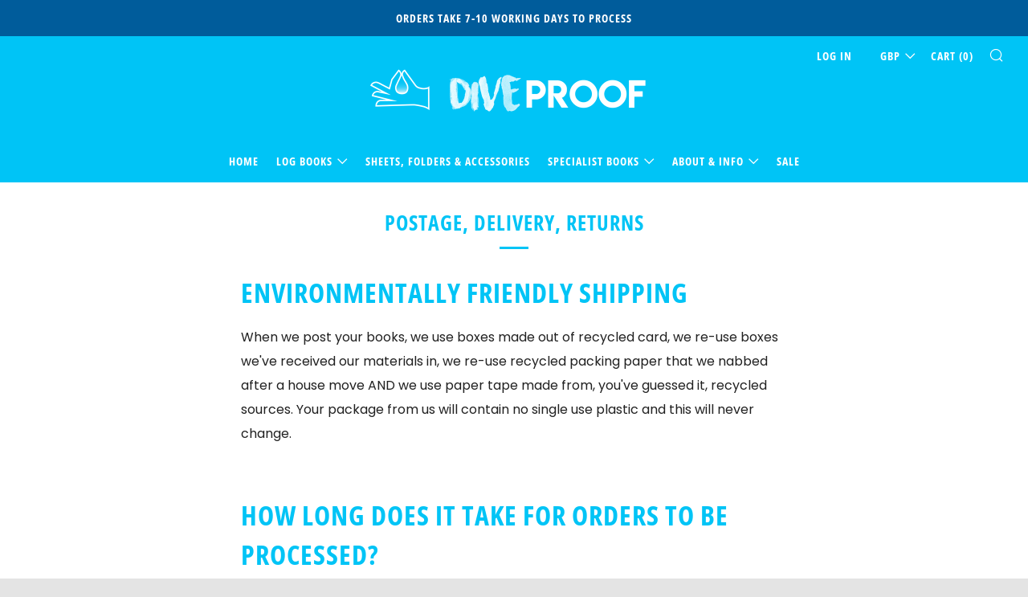

--- FILE ---
content_type: text/javascript
request_url: https://diveproof.com/cdn/shop/t/12/assets/custom.js?v=152733329445290166911620994403
body_size: -657
content:
//# sourceMappingURL=/cdn/shop/t/12/assets/custom.js.map?v=152733329445290166911620994403
